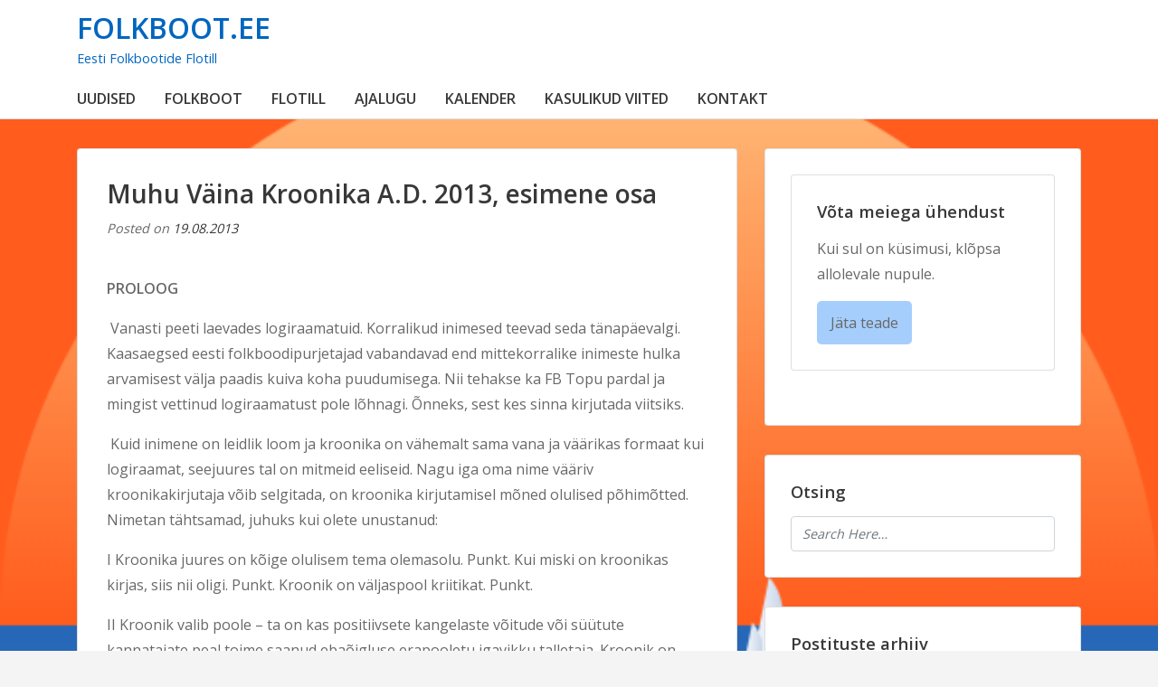

--- FILE ---
content_type: text/html; charset=UTF-8
request_url: https://folkboot.ee/2013/08/muhu-vaina-kroonika-a-d-2013-esimene-osa/
body_size: 14044
content:
<!doctype html>
<html lang="en-US">
	<head>
				<meta charset="UTF-8">
		<meta name="viewport" content="width=device-width, initial-scale=1">
		<link rel="profile" href="http://gmpg.org/xfn/11">
				<title>Muhu Väina Kroonika A.D. 2013, esimene osa  &#8211; FOLKBOOT.EE</title>
<meta name='robots' content='max-image-preview:large' />
<link rel='dns-prefetch' href='//fonts.googleapis.com' />
<link rel="alternate" type="application/rss+xml" title="FOLKBOOT.EE &raquo; Feed" href="https://folkboot.ee/feed/" />
<link rel="alternate" title="oEmbed (JSON)" type="application/json+oembed" href="https://folkboot.ee/wp-json/oembed/1.0/embed?url=https%3A%2F%2Ffolkboot.ee%2F2013%2F08%2Fmuhu-vaina-kroonika-a-d-2013-esimene-osa%2F" />
<link rel="alternate" title="oEmbed (XML)" type="text/xml+oembed" href="https://folkboot.ee/wp-json/oembed/1.0/embed?url=https%3A%2F%2Ffolkboot.ee%2F2013%2F08%2Fmuhu-vaina-kroonika-a-d-2013-esimene-osa%2F&#038;format=xml" />
<style id='wp-img-auto-sizes-contain-inline-css' type='text/css'>
img:is([sizes=auto i],[sizes^="auto," i]){contain-intrinsic-size:3000px 1500px}
/*# sourceURL=wp-img-auto-sizes-contain-inline-css */
</style>
<style id='wp-emoji-styles-inline-css' type='text/css'>

	img.wp-smiley, img.emoji {
		display: inline !important;
		border: none !important;
		box-shadow: none !important;
		height: 1em !important;
		width: 1em !important;
		margin: 0 0.07em !important;
		vertical-align: -0.1em !important;
		background: none !important;
		padding: 0 !important;
	}
/*# sourceURL=wp-emoji-styles-inline-css */
</style>
<style id='wp-block-library-inline-css' type='text/css'>
:root{--wp-block-synced-color:#7a00df;--wp-block-synced-color--rgb:122,0,223;--wp-bound-block-color:var(--wp-block-synced-color);--wp-editor-canvas-background:#ddd;--wp-admin-theme-color:#007cba;--wp-admin-theme-color--rgb:0,124,186;--wp-admin-theme-color-darker-10:#006ba1;--wp-admin-theme-color-darker-10--rgb:0,107,160.5;--wp-admin-theme-color-darker-20:#005a87;--wp-admin-theme-color-darker-20--rgb:0,90,135;--wp-admin-border-width-focus:2px}@media (min-resolution:192dpi){:root{--wp-admin-border-width-focus:1.5px}}.wp-element-button{cursor:pointer}:root .has-very-light-gray-background-color{background-color:#eee}:root .has-very-dark-gray-background-color{background-color:#313131}:root .has-very-light-gray-color{color:#eee}:root .has-very-dark-gray-color{color:#313131}:root .has-vivid-green-cyan-to-vivid-cyan-blue-gradient-background{background:linear-gradient(135deg,#00d084,#0693e3)}:root .has-purple-crush-gradient-background{background:linear-gradient(135deg,#34e2e4,#4721fb 50%,#ab1dfe)}:root .has-hazy-dawn-gradient-background{background:linear-gradient(135deg,#faaca8,#dad0ec)}:root .has-subdued-olive-gradient-background{background:linear-gradient(135deg,#fafae1,#67a671)}:root .has-atomic-cream-gradient-background{background:linear-gradient(135deg,#fdd79a,#004a59)}:root .has-nightshade-gradient-background{background:linear-gradient(135deg,#330968,#31cdcf)}:root .has-midnight-gradient-background{background:linear-gradient(135deg,#020381,#2874fc)}:root{--wp--preset--font-size--normal:16px;--wp--preset--font-size--huge:42px}.has-regular-font-size{font-size:1em}.has-larger-font-size{font-size:2.625em}.has-normal-font-size{font-size:var(--wp--preset--font-size--normal)}.has-huge-font-size{font-size:var(--wp--preset--font-size--huge)}.has-text-align-center{text-align:center}.has-text-align-left{text-align:left}.has-text-align-right{text-align:right}.has-fit-text{white-space:nowrap!important}#end-resizable-editor-section{display:none}.aligncenter{clear:both}.items-justified-left{justify-content:flex-start}.items-justified-center{justify-content:center}.items-justified-right{justify-content:flex-end}.items-justified-space-between{justify-content:space-between}.screen-reader-text{border:0;clip-path:inset(50%);height:1px;margin:-1px;overflow:hidden;padding:0;position:absolute;width:1px;word-wrap:normal!important}.screen-reader-text:focus{background-color:#ddd;clip-path:none;color:#444;display:block;font-size:1em;height:auto;left:5px;line-height:normal;padding:15px 23px 14px;text-decoration:none;top:5px;width:auto;z-index:100000}html :where(.has-border-color){border-style:solid}html :where([style*=border-top-color]){border-top-style:solid}html :where([style*=border-right-color]){border-right-style:solid}html :where([style*=border-bottom-color]){border-bottom-style:solid}html :where([style*=border-left-color]){border-left-style:solid}html :where([style*=border-width]){border-style:solid}html :where([style*=border-top-width]){border-top-style:solid}html :where([style*=border-right-width]){border-right-style:solid}html :where([style*=border-bottom-width]){border-bottom-style:solid}html :where([style*=border-left-width]){border-left-style:solid}html :where(img[class*=wp-image-]){height:auto;max-width:100%}:where(figure){margin:0 0 1em}html :where(.is-position-sticky){--wp-admin--admin-bar--position-offset:var(--wp-admin--admin-bar--height,0px)}@media screen and (max-width:600px){html :where(.is-position-sticky){--wp-admin--admin-bar--position-offset:0px}}

/*# sourceURL=wp-block-library-inline-css */
</style><style id='wp-block-heading-inline-css' type='text/css'>
h1:where(.wp-block-heading).has-background,h2:where(.wp-block-heading).has-background,h3:where(.wp-block-heading).has-background,h4:where(.wp-block-heading).has-background,h5:where(.wp-block-heading).has-background,h6:where(.wp-block-heading).has-background{padding:1.25em 2.375em}h1.has-text-align-left[style*=writing-mode]:where([style*=vertical-lr]),h1.has-text-align-right[style*=writing-mode]:where([style*=vertical-rl]),h2.has-text-align-left[style*=writing-mode]:where([style*=vertical-lr]),h2.has-text-align-right[style*=writing-mode]:where([style*=vertical-rl]),h3.has-text-align-left[style*=writing-mode]:where([style*=vertical-lr]),h3.has-text-align-right[style*=writing-mode]:where([style*=vertical-rl]),h4.has-text-align-left[style*=writing-mode]:where([style*=vertical-lr]),h4.has-text-align-right[style*=writing-mode]:where([style*=vertical-rl]),h5.has-text-align-left[style*=writing-mode]:where([style*=vertical-lr]),h5.has-text-align-right[style*=writing-mode]:where([style*=vertical-rl]),h6.has-text-align-left[style*=writing-mode]:where([style*=vertical-lr]),h6.has-text-align-right[style*=writing-mode]:where([style*=vertical-rl]){rotate:180deg}
/*# sourceURL=https://folkboot.ee/wp-includes/blocks/heading/style.min.css */
</style>
<style id='global-styles-inline-css' type='text/css'>
:root{--wp--preset--aspect-ratio--square: 1;--wp--preset--aspect-ratio--4-3: 4/3;--wp--preset--aspect-ratio--3-4: 3/4;--wp--preset--aspect-ratio--3-2: 3/2;--wp--preset--aspect-ratio--2-3: 2/3;--wp--preset--aspect-ratio--16-9: 16/9;--wp--preset--aspect-ratio--9-16: 9/16;--wp--preset--color--black: #000000;--wp--preset--color--cyan-bluish-gray: #abb8c3;--wp--preset--color--white: #ffffff;--wp--preset--color--pale-pink: #f78da7;--wp--preset--color--vivid-red: #cf2e2e;--wp--preset--color--luminous-vivid-orange: #ff6900;--wp--preset--color--luminous-vivid-amber: #fcb900;--wp--preset--color--light-green-cyan: #7bdcb5;--wp--preset--color--vivid-green-cyan: #00d084;--wp--preset--color--pale-cyan-blue: #8ed1fc;--wp--preset--color--vivid-cyan-blue: #0693e3;--wp--preset--color--vivid-purple: #9b51e0;--wp--preset--gradient--vivid-cyan-blue-to-vivid-purple: linear-gradient(135deg,rgb(6,147,227) 0%,rgb(155,81,224) 100%);--wp--preset--gradient--light-green-cyan-to-vivid-green-cyan: linear-gradient(135deg,rgb(122,220,180) 0%,rgb(0,208,130) 100%);--wp--preset--gradient--luminous-vivid-amber-to-luminous-vivid-orange: linear-gradient(135deg,rgb(252,185,0) 0%,rgb(255,105,0) 100%);--wp--preset--gradient--luminous-vivid-orange-to-vivid-red: linear-gradient(135deg,rgb(255,105,0) 0%,rgb(207,46,46) 100%);--wp--preset--gradient--very-light-gray-to-cyan-bluish-gray: linear-gradient(135deg,rgb(238,238,238) 0%,rgb(169,184,195) 100%);--wp--preset--gradient--cool-to-warm-spectrum: linear-gradient(135deg,rgb(74,234,220) 0%,rgb(151,120,209) 20%,rgb(207,42,186) 40%,rgb(238,44,130) 60%,rgb(251,105,98) 80%,rgb(254,248,76) 100%);--wp--preset--gradient--blush-light-purple: linear-gradient(135deg,rgb(255,206,236) 0%,rgb(152,150,240) 100%);--wp--preset--gradient--blush-bordeaux: linear-gradient(135deg,rgb(254,205,165) 0%,rgb(254,45,45) 50%,rgb(107,0,62) 100%);--wp--preset--gradient--luminous-dusk: linear-gradient(135deg,rgb(255,203,112) 0%,rgb(199,81,192) 50%,rgb(65,88,208) 100%);--wp--preset--gradient--pale-ocean: linear-gradient(135deg,rgb(255,245,203) 0%,rgb(182,227,212) 50%,rgb(51,167,181) 100%);--wp--preset--gradient--electric-grass: linear-gradient(135deg,rgb(202,248,128) 0%,rgb(113,206,126) 100%);--wp--preset--gradient--midnight: linear-gradient(135deg,rgb(2,3,129) 0%,rgb(40,116,252) 100%);--wp--preset--font-size--small: 13px;--wp--preset--font-size--medium: 20px;--wp--preset--font-size--large: 36px;--wp--preset--font-size--x-large: 42px;--wp--preset--spacing--20: 0.44rem;--wp--preset--spacing--30: 0.67rem;--wp--preset--spacing--40: 1rem;--wp--preset--spacing--50: 1.5rem;--wp--preset--spacing--60: 2.25rem;--wp--preset--spacing--70: 3.38rem;--wp--preset--spacing--80: 5.06rem;--wp--preset--shadow--natural: 6px 6px 9px rgba(0, 0, 0, 0.2);--wp--preset--shadow--deep: 12px 12px 50px rgba(0, 0, 0, 0.4);--wp--preset--shadow--sharp: 6px 6px 0px rgba(0, 0, 0, 0.2);--wp--preset--shadow--outlined: 6px 6px 0px -3px rgb(255, 255, 255), 6px 6px rgb(0, 0, 0);--wp--preset--shadow--crisp: 6px 6px 0px rgb(0, 0, 0);}:where(.is-layout-flex){gap: 0.5em;}:where(.is-layout-grid){gap: 0.5em;}body .is-layout-flex{display: flex;}.is-layout-flex{flex-wrap: wrap;align-items: center;}.is-layout-flex > :is(*, div){margin: 0;}body .is-layout-grid{display: grid;}.is-layout-grid > :is(*, div){margin: 0;}:where(.wp-block-columns.is-layout-flex){gap: 2em;}:where(.wp-block-columns.is-layout-grid){gap: 2em;}:where(.wp-block-post-template.is-layout-flex){gap: 1.25em;}:where(.wp-block-post-template.is-layout-grid){gap: 1.25em;}.has-black-color{color: var(--wp--preset--color--black) !important;}.has-cyan-bluish-gray-color{color: var(--wp--preset--color--cyan-bluish-gray) !important;}.has-white-color{color: var(--wp--preset--color--white) !important;}.has-pale-pink-color{color: var(--wp--preset--color--pale-pink) !important;}.has-vivid-red-color{color: var(--wp--preset--color--vivid-red) !important;}.has-luminous-vivid-orange-color{color: var(--wp--preset--color--luminous-vivid-orange) !important;}.has-luminous-vivid-amber-color{color: var(--wp--preset--color--luminous-vivid-amber) !important;}.has-light-green-cyan-color{color: var(--wp--preset--color--light-green-cyan) !important;}.has-vivid-green-cyan-color{color: var(--wp--preset--color--vivid-green-cyan) !important;}.has-pale-cyan-blue-color{color: var(--wp--preset--color--pale-cyan-blue) !important;}.has-vivid-cyan-blue-color{color: var(--wp--preset--color--vivid-cyan-blue) !important;}.has-vivid-purple-color{color: var(--wp--preset--color--vivid-purple) !important;}.has-black-background-color{background-color: var(--wp--preset--color--black) !important;}.has-cyan-bluish-gray-background-color{background-color: var(--wp--preset--color--cyan-bluish-gray) !important;}.has-white-background-color{background-color: var(--wp--preset--color--white) !important;}.has-pale-pink-background-color{background-color: var(--wp--preset--color--pale-pink) !important;}.has-vivid-red-background-color{background-color: var(--wp--preset--color--vivid-red) !important;}.has-luminous-vivid-orange-background-color{background-color: var(--wp--preset--color--luminous-vivid-orange) !important;}.has-luminous-vivid-amber-background-color{background-color: var(--wp--preset--color--luminous-vivid-amber) !important;}.has-light-green-cyan-background-color{background-color: var(--wp--preset--color--light-green-cyan) !important;}.has-vivid-green-cyan-background-color{background-color: var(--wp--preset--color--vivid-green-cyan) !important;}.has-pale-cyan-blue-background-color{background-color: var(--wp--preset--color--pale-cyan-blue) !important;}.has-vivid-cyan-blue-background-color{background-color: var(--wp--preset--color--vivid-cyan-blue) !important;}.has-vivid-purple-background-color{background-color: var(--wp--preset--color--vivid-purple) !important;}.has-black-border-color{border-color: var(--wp--preset--color--black) !important;}.has-cyan-bluish-gray-border-color{border-color: var(--wp--preset--color--cyan-bluish-gray) !important;}.has-white-border-color{border-color: var(--wp--preset--color--white) !important;}.has-pale-pink-border-color{border-color: var(--wp--preset--color--pale-pink) !important;}.has-vivid-red-border-color{border-color: var(--wp--preset--color--vivid-red) !important;}.has-luminous-vivid-orange-border-color{border-color: var(--wp--preset--color--luminous-vivid-orange) !important;}.has-luminous-vivid-amber-border-color{border-color: var(--wp--preset--color--luminous-vivid-amber) !important;}.has-light-green-cyan-border-color{border-color: var(--wp--preset--color--light-green-cyan) !important;}.has-vivid-green-cyan-border-color{border-color: var(--wp--preset--color--vivid-green-cyan) !important;}.has-pale-cyan-blue-border-color{border-color: var(--wp--preset--color--pale-cyan-blue) !important;}.has-vivid-cyan-blue-border-color{border-color: var(--wp--preset--color--vivid-cyan-blue) !important;}.has-vivid-purple-border-color{border-color: var(--wp--preset--color--vivid-purple) !important;}.has-vivid-cyan-blue-to-vivid-purple-gradient-background{background: var(--wp--preset--gradient--vivid-cyan-blue-to-vivid-purple) !important;}.has-light-green-cyan-to-vivid-green-cyan-gradient-background{background: var(--wp--preset--gradient--light-green-cyan-to-vivid-green-cyan) !important;}.has-luminous-vivid-amber-to-luminous-vivid-orange-gradient-background{background: var(--wp--preset--gradient--luminous-vivid-amber-to-luminous-vivid-orange) !important;}.has-luminous-vivid-orange-to-vivid-red-gradient-background{background: var(--wp--preset--gradient--luminous-vivid-orange-to-vivid-red) !important;}.has-very-light-gray-to-cyan-bluish-gray-gradient-background{background: var(--wp--preset--gradient--very-light-gray-to-cyan-bluish-gray) !important;}.has-cool-to-warm-spectrum-gradient-background{background: var(--wp--preset--gradient--cool-to-warm-spectrum) !important;}.has-blush-light-purple-gradient-background{background: var(--wp--preset--gradient--blush-light-purple) !important;}.has-blush-bordeaux-gradient-background{background: var(--wp--preset--gradient--blush-bordeaux) !important;}.has-luminous-dusk-gradient-background{background: var(--wp--preset--gradient--luminous-dusk) !important;}.has-pale-ocean-gradient-background{background: var(--wp--preset--gradient--pale-ocean) !important;}.has-electric-grass-gradient-background{background: var(--wp--preset--gradient--electric-grass) !important;}.has-midnight-gradient-background{background: var(--wp--preset--gradient--midnight) !important;}.has-small-font-size{font-size: var(--wp--preset--font-size--small) !important;}.has-medium-font-size{font-size: var(--wp--preset--font-size--medium) !important;}.has-large-font-size{font-size: var(--wp--preset--font-size--large) !important;}.has-x-large-font-size{font-size: var(--wp--preset--font-size--x-large) !important;}
/*# sourceURL=global-styles-inline-css */
</style>

<style id='classic-theme-styles-inline-css' type='text/css'>
/*! This file is auto-generated */
.wp-block-button__link{color:#fff;background-color:#32373c;border-radius:9999px;box-shadow:none;text-decoration:none;padding:calc(.667em + 2px) calc(1.333em + 2px);font-size:1.125em}.wp-block-file__button{background:#32373c;color:#fff;text-decoration:none}
/*# sourceURL=/wp-includes/css/classic-themes.min.css */
</style>
<link rel='stylesheet' id='augusta-fonts-css' href='//fonts.googleapis.com/css?family=Open+Sans%3A400%2C600&#038;ver=6.9' type='text/css' media='all' />
<link rel='stylesheet' id='slicknavcss-css' href='https://folkboot.ee/wp-content/themes/augusta/assets/css/slicknav.css?ver=v1.0.10' type='text/css' media='all' />
<link rel='stylesheet' id='font-awesome-5-css' href='https://folkboot.ee/wp-content/themes/augusta/assets/css/fontawesome-all.css?ver=5.0.13' type='text/css' media='all' />
<link rel='stylesheet' id='bootstrap-4-css' href='https://folkboot.ee/wp-content/themes/augusta/assets/css/bootstrap.css?ver=v4.1.1' type='text/css' media='all' />
<link rel='stylesheet' id='augusta-style-css' href='https://folkboot.ee/wp-content/themes/augusta/style.css?ver=v1.0.0' type='text/css' media='all' />
<script type="text/javascript" src="https://folkboot.ee/wp-includes/js/jquery/jquery.min.js?ver=3.7.1" id="jquery-core-js"></script>
<script type="text/javascript" src="https://folkboot.ee/wp-includes/js/jquery/jquery-migrate.min.js?ver=3.4.1" id="jquery-migrate-js"></script>
<link rel="https://api.w.org/" href="https://folkboot.ee/wp-json/" /><link rel="alternate" title="JSON" type="application/json" href="https://folkboot.ee/wp-json/wp/v2/posts/3686" /><link rel="EditURI" type="application/rsd+xml" title="RSD" href="https://folkboot.ee/xmlrpc.php?rsd" />
<meta name="generator" content="WordPress 6.9" />
<link rel="canonical" href="https://folkboot.ee/2013/08/muhu-vaina-kroonika-a-d-2013-esimene-osa/" />
<link rel='shortlink' href='https://folkboot.ee/?p=3686' />
		<style type="text/css">
					.site-header .site-title a,
			.site-header .site-description {
				color: #0066bf !important;
			}
				</style>
		<style type="text/css" id="custom-background-css">
body.custom-background { background-image: url("https://folkboot.ee/wp-content/uploads/2025/01/cropped-goldcup.png"); background-position: left top; background-size: cover; background-repeat: no-repeat; background-attachment: fixed; }
</style>
	<link rel="icon" href="https://folkboot.ee/wp-content/uploads/2015/05/cropped-FB_logo_sinine_web-1-32x32.png" sizes="32x32" />
<link rel="icon" href="https://folkboot.ee/wp-content/uploads/2015/05/cropped-FB_logo_sinine_web-1-192x192.png" sizes="192x192" />
<link rel="apple-touch-icon" href="https://folkboot.ee/wp-content/uploads/2015/05/cropped-FB_logo_sinine_web-1-180x180.png" />
<meta name="msapplication-TileImage" content="https://folkboot.ee/wp-content/uploads/2015/05/cropped-FB_logo_sinine_web-1-270x270.png" />
		<style type="text/css" id="wp-custom-css">
			.site-footer {
    visibility: hidden;
}

.entry-footer {
    visibility: hidden;
}

span.byline {
    visibility: hidden;
}
.contact-button {
    display: inline-block;
    padding: 10px 15px;
    font-size: 16px;
    color: white;
    background-color: #a6cefc;
    text-decoration: none;
    border-radius: 5px;
    transition: background-color 0.3s ease;
}

.contact-button:hover {
    background-color: #098beb5e;
	  color: white;
}		</style>
			</head>

	<body class="wp-singular post-template-default single single-post postid-3686 single-format-standard custom-background wp-theme-augusta">
				<div id="page" class="site">

						<header id="masthead" class="site-header">
	<div class="container">
		<div class="row align-items-center">
			<div class="site-branding col-md-3">
				<div class="site-branding-inner">
											<h2 class="site-title"><a href="https://folkboot.ee/" rel="home">FOLKBOOT.EE</a></h2>
												<p class="site-description">Eesti Folkbootide Flotill</p>
									</div>
			</div>
			<!-- .site-branding col-md-3 -->

			<div class="col-md-9">
				<aside id="header-right" class="header-widget-area">
					<section id="block-5" class="widget widget_block">
<h2 class="wp-block-heading"></h2>
</section>				</aside><!-- #secondary -->
			</div>
			<!-- /.col-md-9 -->
		</div>
		<!-- /.row -->
	</div>
	<!-- /.container -->

	<div class="augusta-navbar">
		<div class="container">
			<div class="row">
				<div class="col-md-12">
					<nav id="site-navigation" class="main-navigation">
						<div class="menu-sidebsr_menu-container"><ul id="primary-menu" class="menu"><li id="menu-item-374" class="menu-item menu-item-type-custom menu-item-object-custom menu-item-374"><a href="https://folkboot.ee/postitused/">UUDISED</a></li>
<li id="menu-item-363" class="menu-item menu-item-type-post_type menu-item-object-page menu-item-home menu-item-privacy-policy menu-item-has-children menu-item-363"><a rel="privacy-policy" href="https://folkboot.ee/">FOLKBOOT</a>
<ul class="sub-menu">
	<li id="menu-item-366" class="menu-item menu-item-type-post_type menu-item-object-page menu-item-366"><a href="https://folkboot.ee/eestifolkboodid/">Eesti Folkboodid</a></li>
	<li id="menu-item-364" class="menu-item menu-item-type-post_type menu-item-object-page menu-item-364"><a href="https://folkboot.ee/folkboot/folkboodid-maailmas/">Folkboodid maailmas</a></li>
</ul>
</li>
<li id="menu-item-6139" class="menu-item menu-item-type-post_type menu-item-object-page menu-item-has-children menu-item-6139"><a href="https://folkboot.ee/flotill/">FLOTILL</a>
<ul class="sub-menu">
	<li id="menu-item-6146" class="menu-item menu-item-type-post_type menu-item-object-page menu-item-6146"><a href="https://folkboot.ee/pohikiri/">Põhikiri</a></li>
	<li id="menu-item-6145" class="menu-item menu-item-type-post_type menu-item-object-page menu-item-6145"><a href="https://folkboot.ee/liikmed/">Liikmed</a></li>
	<li id="menu-item-6159" class="menu-item menu-item-type-post_type menu-item-object-page menu-item-6159"><a href="https://folkboot.ee/juhatus/">Juhatus</a></li>
</ul>
</li>
<li id="menu-item-409" class="menu-item menu-item-type-post_type menu-item-object-page menu-item-has-children menu-item-409"><a href="https://folkboot.ee/folkboot/ajalugu/vanad-pildid/artiklid/">AJALUGU</a>
<ul class="sub-menu">
	<li id="menu-item-7490" class="menu-item menu-item-type-post_type menu-item-object-page menu-item-7490"><a href="https://folkboot.ee/folkboot/ajalugu/vanad-pildid/artiklid/">Artiklid</a></li>
	<li id="menu-item-564" class="menu-item menu-item-type-post_type menu-item-object-page menu-item-564"><a href="https://folkboot.ee/folkboot/ajalugu/vanad-pildid/">Vanad pildid</a></li>
	<li id="menu-item-653" class="menu-item menu-item-type-post_type menu-item-object-page menu-item-653"><a href="https://folkboot.ee/folkboot/ajalugu/materjalid/">Materjalid</a></li>
	<li id="menu-item-960" class="menu-item menu-item-type-post_type menu-item-object-page menu-item-960"><a href="https://folkboot.ee/muhu-vaina-voitjad/">Muhu Väina võitjad</a></li>
</ul>
</li>
<li id="menu-item-7497" class="menu-item menu-item-type-post_type menu-item-object-page menu-item-has-children menu-item-7497"><a href="https://folkboot.ee/kalender-2025/">KALENDER</a>
<ul class="sub-menu">
	<li id="menu-item-7494" class="menu-item menu-item-type-post_type menu-item-object-page menu-item-7494"><a href="https://folkboot.ee/kalender-2025/">2025</a></li>
	<li id="menu-item-7423" class="menu-item menu-item-type-post_type menu-item-object-page menu-item-7423"><a href="https://folkboot.ee/kalender-2024/">2024</a></li>
	<li id="menu-item-7001" class="menu-item menu-item-type-post_type menu-item-object-page menu-item-7001"><a href="https://folkboot.ee/kalender-2023/">2023</a></li>
</ul>
</li>
<li id="menu-item-365" class="menu-item menu-item-type-post_type menu-item-object-page menu-item-365"><a href="https://folkboot.ee/folkboot/kasulikud-viited/">KASULIKUD VIITED</a></li>
<li id="menu-item-6200" class="menu-item menu-item-type-post_type menu-item-object-page menu-item-6200"><a href="https://folkboot.ee/kontakt/">KONTAKT</a></li>
</ul></div>					</nav><!-- #site-navigation -->
				</div>
				<!-- /.col-md-12 -->
			</div>
			<!-- /.row -->
		</div>
		<!-- /.container -->
	</div>
</header><!-- #masthead -->
			
			<div id="content" class="site-content">


<div class="container">
	<div class="row">
					<div id="primary" class="content-area col-md-8">
					<main id="main" class="site-main">

			
<article id="post-3686" class="augusta-article post-3686 post type-post status-publish format-standard hentry category-esilehele-minevad-postitused category-topu category-voistlused">

	
	
	<header class="entry-header">
		<h1 class="entry-title singular-title">Muhu Väina Kroonika A.D. 2013, esimene osa</h1>			<div class="entry-meta">
				<span class="posted-on">Posted on <a href="https://folkboot.ee/2013/08/muhu-vaina-kroonika-a-d-2013-esimene-osa/" rel="bookmark"><time class="entry-date published" datetime="2013-08-19T15:34:08+02:00">19.08.2013</time><time class="updated" datetime="2013-08-19T15:34:49+02:00">19.08.2013</time></a></span><span class="byline"> by <span class="author vcard"><a class="url fn n" href="https://folkboot.ee/author/admin/">admin</a></span></span>			</div><!-- .entry-meta -->
			</header><!-- .entry-header -->

			<div class="entry-content">
			<p><!--[if gte mso 9]&gt;--></p>
<p class="MsoNormal"><b><span lang="ET">PROLOOG</span></b></p>
<p class="MsoNormal"><span lang="ET"> Vanasti peeti laevades logiraamatuid. Korralikud inimesed teevad seda tänapäevalgi. Kaasaegsed eesti folkboodipurjetajad vabandavad end mittekorralike inimeste hulka arvamisest välja paadis kuiva koha puudumisega. Nii tehakse ka FB Topu pardal ja mingist vettinud logiraamatust pole lõhnagi. Õnneks, sest kes sinna kirjutada viitsiks.</span></p>
<p class="MsoNormal"><span lang="ET"> Kuid inimene on leidlik loom ja kroonika on vähemalt sama vana ja väärikas formaat kui logiraamat, seejuures tal on mitmeid eeliseid. Nagu iga oma nime vääriv kroonikakirjutaja võib selgitada, on kroonika kirjutamisel mõned olulised põhimõtted. Nimetan tähtsamad, juhuks kui olete unustanud: </span></p>
<p class="MsoNormal"><span lang="ET">I Kroonika juures on kõige olulisem tema olemasolu. Punkt. Kui miski on kroonikas kirjas, siis nii oligi. Punkt. Kroonik on väljaspool kriitikat. Punkt.</span></p>
<p class="MsoNormal"><span lang="ET">II Kroonik valib poole &#8211; ta on kas positiivsete kangelaste võitude või süütute kannatajate peal toime saanud ebaõigluse erapooletu igavikku talletaja. Kroonik on sõltumatu ja objektiivne, alati.</span></p>
<p class="MsoNormal"><span lang="ET">III Kroonik on oma loomingus faktidele toetumises vaba nagu lind. Parem on hoida kirjeldatavaga teatavat ajalist distantsi, et mitte liigselt detailidesse takerduda. Üldistamine ja süntees on krooniku teravaimad relvad, ajalooline õiglus tema kindlaim kilp&#8230;</span></p>
<p class="MsoNormal"><span lang="ET">Ja nii edasi. Küsige näiteks Läti Henrikult, kui ei usu. Ka Albert von Buxhoeveden peaks neist asjust mõndagi teadma.</span></p>
<p class="MsoNormal"><span lang="ET">&#8212;</span></p>
<p class="MsoNormal"><span lang="ET">Erinevad tegelased kes FB Topu pardal järgnevatest imelistest sündmustest osa võtsid on Silvia, Toomas, Pertti kõigil etappidel ning külalisesinejatena Marko, Krista ja tundmatuks jääda sooviv saare noormees.</span><span lang="ET"> </span></p>
<p class="MsoNormal"><span lang="ET">Tuleb veel mainida, et paadi ettevalmistus oli sel kevadel olnud tugev. Topu veeliini kaunistas kena punane triip ja hallil kajutil olid toonklaasid, et konkurendid meid merel ikka kaugelt ära tunneks. Ja loomulikult uus (laenu)aku, uppumise ennetamiseks.<br />
</span></p>
<p class="MsoNormal"><span lang="ET">Alustatagu.</span></p>
<p class="MsoNormal"><span lang="ET">&#8212;</span></p>
<p class="MsoNormal"><b><span lang="ET">Eesti Meistrivõistlused Avamerepurjetamises aastal 2013, ehk valged alustavad ja võidavad</span></b><span lang="ET"> </span></p>
<p class="MsoNormal"><b><span lang="ET">Esimene päev, 13. juuli.</span></b></p>
<p class="MsoNormal"><span lang="ET"> Stardieelne elu on stardieelne elu ja vajab elamist, kuid soovitavalt nii, et starti hiljaks ei jäädaks. Hommik ei ole mitmetel inimestel just päeva kõige helgem aeg ja sadamast lahkumine on sel ajal äärmiselt vastumeelne tegevus, mille ajastamine tuleks jätta võimalikult viimasele hetkele. Parim (mugavaim) viis heaks ajastuseks on teha nii nagu vanemad ja targemad ees näitavad. Topu pardal on alati Gretat eeskujuks seatud…</span></p>
<p class="MsoNormal"><span lang="ET">Kui Haapsalu sadamast välja sõites vaikselt koitma hakkas, mis kell on ja kuivõrd kaugel me Rukkirahu tagusest stardist oleme, hakkas starti hilinemine ja DNS tunduma mitte enam võimaluse vaid ahistavalt läheneva reaalsusena. Meie väike kuid see-eest tubli ja näljane mootor suutis anda endast kõik ja lükata olematus tuules paati edasi tubli viie sõlmega, aga vägisi kippus aeg ruumiga konflikti minema ja tuju ära võtma. </span></p>
<p class="MsoNormal"><span lang="ET">Et aegruum ei ole veel kogu reaalsus, selgus siis kui start Rukkirahu nurga tagant paistma hakkas. Seal oli kahtlaselt palju igasuguseid aluseid ja tundus, et me võime siiski veel jõuda. (Siinkohal tervitame võistlusjuhendi koostajaid tänu kelle omapärasele kirjapruugile oli meil tol hetkel tugev tunne, et stardime kolmanda grupina. Ja seda sai loetud lausa kahekesi, kusjuures ühel lugejaist oli üsnagi värske Eesti Vabariigi poolt välja antud paber mis tema lugemisoskust igati kõrgeks hindas. See aga selleks.) Kohtunike laeval lehvitati porgandit ja nii me seal siis tiksusime, tunni vast. Tuult justkui nagu natuke oli, aga ilmselt kohtunike meelest mitte piisavalt ja stabiilsest suunast. Kuivõrd neil õigus oli ja kuivõrd hästi nad stardi ajastasid, selgus õige varsti. Vahepealse<span>  </span>aja jooksul jõudis Flisa slepis starti ka hommikul positiivset eeskuju näidanud Greta. </span></p>
<p class="MsoNormal"><span lang="ET">Ja antigi esimene start, kui me üllatuslikult seitsmenda, mitte kolmanda, grupina lõpuks idakaares asuva vastutuulemärgi poole startima asusime. Tegelikult ei peaks seda starti üllatavaks lugema, sest tänu roolineiu klassikaliselt heale tööle jõudsime õigeks ajaks liini keskele ja folkbootide startidele küllalt tüüpiliselt vaibus tuul just stardi hetkel. So far, so good, nagu ütleks onu Sam ja liinist saime ikkagi üle. Siis aga saabus täielik vaikus ja 10 küllalt nõutute nägudega meeskondadega varustatud puist paati loksus statsionaarselt äsja Eesti Meistrivõistluste esimese etapile startinuna ühes liikumatus klumbis stardiliini lähistel. Kui tõele au anda, siis leidus ka mõni alus, mis tuulevaikuse saabudes veel startida polnud jõudnud, aga Allahi arm on suur ja jõudsid nemadki. Nii me seal siis istusime, kuni lõpuks kellegi helges peas mõte sündis ja esimene spinnaker üles tõmmati. Väärt eeskuju leidis kiireid kuid hämmelduses järgijaid ja varsti olid kõigil spinnid üleval. Kuna olime sel hooajal juba varem 2 korda spinni üles saanud, siis midagi väga hullu kokku ei keeranudki. Nüüd statsionaarpurjetasime vastutuulemärki juba kujuteldavas taganttuules, õnnestus lausa mõni meeter edasigi liikuda. Seda nimetatakse progressiks. </span></p>
<p class="MsoNormal"><span lang="ET">Lõpuks tuli Vormsi ja Hiiumaa vahelt päris tuul ja läks purjetamiseks. Esimesse märki jõudsime igati pädevalt keskpärasel positsioonil, kuid ei mäleta millisel, spinnid alla, väike mäsu, kuid kõik endiselt terved. Edasine Heltermaale krüssamine tõi alustuseks Topule kaasa pisut edu, aga tuleb tunnistada, et mitte piisavalt. Kuna meri on lai ja maakera ümmargune, siis Heltermaa lähistel asuva märgi võtmiseks leiti mitmeid teid. Võitsid need, kelle rada Vormsi külje alt läks. Oleks seda teadnud, oleks me sama teinud. Igal juhul püüdsime endast parima anda, võitlesime lähenevate Kerttude ja Evadega. Greta ja Tuuli sõitsid eest ära, mida me õnneks kaugelt hästi ei näinud. Lõpuks märgile lähenedes tekkis meil sisemine veendumus, et me võiksime olla 3-5 positsioonil ja ees olev Ahti võiks isegi püütav olla. See oli ilmne illusioon ja küsimus oli siiski pigem selles, kas Svea ikkagi on meie taga, või hoopiski mitte. Spinniots finišisse muutusi ei toonud ja Svea ikkagi oli kahe minutiga meie taga. Hästi, aga nänni ei saanud.</span></p>
<p class="MsoNormal"><span lang="ET">Esimesed neli kohta valgetele paatidele. Ilus.</span></p>
<p class="MsoNormal"><span lang="ET">Heltermaa sadam on muide ilus ja tore. Soovitatav.</span></p>
<p class="MsoNormal"><span lang="ET"><br />
</span></p>
<p class="MsoNormal"><b><span lang="ET">Teine päev</span></b></p>
<p class="MsoNormal"><span lang="ET">Korraldajad olid meie menüüsse kirjutanud võidusõidu Kuivastusse. Mis oli hea ja õige tegu. Aga järgmisel korral võiks retseptile rohkem tuult lisada, palun.</span></p>
<p class="MsoNormal"><span lang="ET">Start Heltermaa lähistelt ja jõudmine vastutuulemärki möödusid vast isegi hästi. Kui mäletaks, räägiks lähemalt. Tuul veel puhus. </span></p>
<p class="MsoNormal"><span lang="ET">Edasine purjetamine oli närvesööv tuulejaht, mida Tuuli läks pidama mandri suunas, teised kõik pigem Hiiumaa lähistele. Pole vist tarvis öelda, et Tuuli võitis. Me seadsime Topu kursi samuti Tuuli ahtri suunas, lähistel olid veel ka Greta, Ahti ja Kerttu. Äkki veel keegi. Igal juhul jätkus vist vaid Ahtil piisavalt meelekindlust kõigist sajast regatil osalevast jahist Tuuli eeskujul erinev trajektoor valida, mille eest neile finišis teine koht mõõdeti. Teised loobusid varem või hiljem. Greta pardal tehti viimasel hetkel otsus siiski Tuuli ja Ahti grupiga taasliituda, mis mõnda aega tundus töötavat, kuni viimaks valusalt kätte maksis ja kaheksanda koha tõi.</span></p>
<p class="MsoNormal"><span lang="ET">Lahkusime meiegi ja jõudsime vaheldumisi tuult jahtides ja küüsi närides lõpuks Muhust kirdes areneva tuuleauguni. Meiega koos veetsid seal frustreerivalt aega veel Eva, Tiina ja Svea. Kauguses paistis mandri pool purjetav Ahti. Tundus, et me võiksime olla ehk isegi teisel positsioonil, mis tegi meele rõõmsaks. Samas tundus, et tuuleaugus seistes võib vabalt juhtuda, et me sinna jäämegi. Ja tagant läheneva Tiina spinn ei paistnud kunagi kokku kukkuvat, mis meid sugugi ei rõõmustanud.</span></p>
<p class="MsoNormal"><span lang="ET">Sai tehtud igasugu rumalusi. Näiteks foka spinnile lisaks tõmmatud, mis ei töötanud, ja foka maha võetud, sest spinnisõidus ei paistnud seda enam vaja minevat. Tuulevaikuses ei lähe tegelikult üldse purjeid vaja. Nii me seal siis istusime, erinevaid lollusi tegime ja tuule saabumist palusime.</span></p>
<p class="MsoNormal"><span lang="ET">Kuni ühel hetkel teatas neiu S, et nüüd läheb sõiduks ja tuleb foka uuesti üles panna. Veidi hämmeldunud kroonik ronis vööri ülesannet täitma. Selleks ajaks kui esimesed paar foka trukki kinni said vett juba lendas, paat oli korralikus kreenis ja spinn kündis laineid. Läks veidi aega ja kannatust, et lõpuks foka üles ja spinn alla saada. Külgtuules kihutades läks meil fokaga igati talutavalt, Eva, Svea ja Tiina kes sõitsid spinnidega ei paistnud lähenevat, positsioon Ahtiga oli vähemalt veidigi lubav. Et liiga igav poleks, läbisime vahepeal suurema õiguse teemalise koolituse Mati Sepa nägu mehe juhtimisel, kes Muhumaa ja Hiiumaa vahelt märgivõtult tulles oma 35-jalase vanniga näitas, et pealtuule ja allatuule reeglid tee andmise suhtes on suhtelised. Ma loodan, et ta tundis end sel hetkel nagu tõeline mees. Kõik see ilu lõppes aga siis, kui tuul sundis uuesti spinni üles tõmbama. </span></p>
<p class="MsoNormal"><span lang="ET">Mis on kinni see ei liigu ja seekord poos kapitaalselt kinni spinni falli ülemine plokk. Ei üles, ei alla. Spinni ulatas lahti võtma, aga see oli ka ainus positiivne nähe. Negatiivne oli, et puhtast lollusest jäi foka fall sihipäraselt kasutamata ja kogu spinnidega bande pani fokaga sõitvast Topust mööda jättes talle hädise kuuenda koha. Ei aidanud isegi Muhu külje alt lõikamine, ega miski. Kuues koht.</span></p>
<p class="MsoNormal"><span lang="ET">Ikaldus, Eesti meistrivõistluste kuld hakkas jälle käest libisema.</span></p>
<p class="MsoNormal"><span lang="ET">Vaid esimesed kaks kohta valgetele paatidele. Totaalne ebaõiglus. Mahaarvestamisele.</span><span lang="ET"> </span></p>
<p class="MsoNormal"><span lang="ET">Sadamas ootas meid ees erinevaid atraktsioone: Greta mootorivabad manöövrid, pruuni laenuspinni asendamine punase laenuspinniga (aitäh Tuuli), masti ronimine ja uue spinnifalli ploki paigaldamine, kohtunike noomitus purjenumbri loetamatuse asjus ja selle korrigeerimine leivanoa abil ning loomulikult &#8211; Muhu taidlejad.</span></p>
<p class="MsoNormal"><span lang="ET">Kuivastu sadam on ilus ja tore, Muhu taidlejad mitte niiväga. Muhust, muide, saab tänapäeval kuiva jalaga Saaremaale. Soovitatav.</span></p>
		</div><!-- .entry-content -->
	
	<footer class="entry-footer">
		<span class="cat-links">Posted in <a href="https://folkboot.ee/category/esilehele-minevad-postitused/" rel="category tag">Esileht</a>, <a href="https://folkboot.ee/category/topu/" rel="category tag">Topu</a>, <a href="https://folkboot.ee/category/voistlused/" rel="category tag">Võistlused</a></span>	</footer><!-- .entry-footer -->
</article><!-- #post-3686 -->

	<nav class="navigation post-navigation" aria-label="Posts">
		<h2 class="screen-reader-text">Post navigation</h2>
		<div class="nav-links"><div class="nav-previous"><a href="https://folkboot.ee/2013/08/13-kjk-kolmapaevak-purjetamine-sugistuultes/" rel="prev">13. KJK Kolmapäevak &#8211; purjetamine sügistuultes</a></div><div class="nav-next"><a href="https://folkboot.ee/2013/08/lihtsalt-kaunis-purjetamine/" rel="next">14. KJK Kolmapäevak &#8211; lihtsalt kaunis purjetamine</a></div></div>
	</nav>
			</main><!-- #main -->
		</div><!-- #primary -->

									<div class="col-md-4">
							
<aside id="secondary" class="widget-area tempatic-sidebar">
	<section id="block-11" class="widget widget_block"><div class="widget">
    <h3 class="widget-title">Võta meiega ühendust</h3>
    <p>Kui sul on küsimusi, klõpsa allolevale nupule.</p>
    <a href="https://forms.gle/1AhGuc219M5rSE2u7" class="contact-button">Jäta teade</a>
</div></section><section id="search-3" class="widget widget_search"><h4 class="widget-title">Otsing</h4><form role="search" method="get" class="searchform augusta-searchform" action="https://folkboot.ee/">
	<input type="text" class="s form-control" name="s" placeholder="Search Here&hellip;" value="" >
</form>
</section><section id="archives-4" class="widget widget_archive"><h4 class="widget-title">Postituste arhiiv</h4>		<label class="screen-reader-text" for="archives-dropdown-4">Postituste arhiiv</label>
		<select id="archives-dropdown-4" name="archive-dropdown">
			
			<option value="">Select Month</option>
				<option value='https://folkboot.ee/2025/01/'> January 2025 &nbsp;(1)</option>
	<option value='https://folkboot.ee/2024/07/'> July 2024 &nbsp;(1)</option>
	<option value='https://folkboot.ee/2022/08/'> August 2022 &nbsp;(1)</option>
	<option value='https://folkboot.ee/2022/07/'> July 2022 &nbsp;(1)</option>
	<option value='https://folkboot.ee/2022/05/'> May 2022 &nbsp;(1)</option>
	<option value='https://folkboot.ee/2021/08/'> August 2021 &nbsp;(1)</option>
	<option value='https://folkboot.ee/2020/12/'> December 2020 &nbsp;(1)</option>
	<option value='https://folkboot.ee/2020/01/'> January 2020 &nbsp;(1)</option>
	<option value='https://folkboot.ee/2018/11/'> November 2018 &nbsp;(1)</option>
	<option value='https://folkboot.ee/2018/10/'> October 2018 &nbsp;(2)</option>
	<option value='https://folkboot.ee/2018/08/'> August 2018 &nbsp;(1)</option>
	<option value='https://folkboot.ee/2018/05/'> May 2018 &nbsp;(1)</option>
	<option value='https://folkboot.ee/2017/10/'> October 2017 &nbsp;(2)</option>
	<option value='https://folkboot.ee/2017/06/'> June 2017 &nbsp;(2)</option>
	<option value='https://folkboot.ee/2017/03/'> March 2017 &nbsp;(1)</option>
	<option value='https://folkboot.ee/2016/10/'> October 2016 &nbsp;(3)</option>
	<option value='https://folkboot.ee/2016/08/'> August 2016 &nbsp;(1)</option>
	<option value='https://folkboot.ee/2016/07/'> July 2016 &nbsp;(1)</option>
	<option value='https://folkboot.ee/2016/06/'> June 2016 &nbsp;(1)</option>
	<option value='https://folkboot.ee/2016/05/'> May 2016 &nbsp;(2)</option>
	<option value='https://folkboot.ee/2016/04/'> April 2016 &nbsp;(1)</option>
	<option value='https://folkboot.ee/2016/02/'> February 2016 &nbsp;(1)</option>
	<option value='https://folkboot.ee/2016/01/'> January 2016 &nbsp;(2)</option>
	<option value='https://folkboot.ee/2015/10/'> October 2015 &nbsp;(2)</option>
	<option value='https://folkboot.ee/2015/07/'> July 2015 &nbsp;(5)</option>
	<option value='https://folkboot.ee/2015/06/'> June 2015 &nbsp;(6)</option>
	<option value='https://folkboot.ee/2015/05/'> May 2015 &nbsp;(5)</option>
	<option value='https://folkboot.ee/2014/12/'> December 2014 &nbsp;(1)</option>
	<option value='https://folkboot.ee/2014/11/'> November 2014 &nbsp;(1)</option>
	<option value='https://folkboot.ee/2014/10/'> October 2014 &nbsp;(3)</option>
	<option value='https://folkboot.ee/2014/09/'> September 2014 &nbsp;(1)</option>
	<option value='https://folkboot.ee/2014/08/'> August 2014 &nbsp;(2)</option>
	<option value='https://folkboot.ee/2014/07/'> July 2014 &nbsp;(5)</option>
	<option value='https://folkboot.ee/2014/06/'> June 2014 &nbsp;(5)</option>
	<option value='https://folkboot.ee/2014/05/'> May 2014 &nbsp;(7)</option>
	<option value='https://folkboot.ee/2014/04/'> April 2014 &nbsp;(1)</option>
	<option value='https://folkboot.ee/2014/03/'> March 2014 &nbsp;(1)</option>
	<option value='https://folkboot.ee/2014/02/'> February 2014 &nbsp;(2)</option>
	<option value='https://folkboot.ee/2014/01/'> January 2014 &nbsp;(1)</option>
	<option value='https://folkboot.ee/2013/12/'> December 2013 &nbsp;(1)</option>
	<option value='https://folkboot.ee/2013/11/'> November 2013 &nbsp;(1)</option>
	<option value='https://folkboot.ee/2013/10/'> October 2013 &nbsp;(4)</option>
	<option value='https://folkboot.ee/2013/09/'> September 2013 &nbsp;(4)</option>
	<option value='https://folkboot.ee/2013/08/'> August 2013 &nbsp;(6)</option>
	<option value='https://folkboot.ee/2013/07/'> July 2013 &nbsp;(7)</option>
	<option value='https://folkboot.ee/2013/06/'> June 2013 &nbsp;(8)</option>
	<option value='https://folkboot.ee/2013/05/'> May 2013 &nbsp;(5)</option>
	<option value='https://folkboot.ee/2013/04/'> April 2013 &nbsp;(1)</option>
	<option value='https://folkboot.ee/2013/03/'> March 2013 &nbsp;(1)</option>
	<option value='https://folkboot.ee/2012/12/'> December 2012 &nbsp;(1)</option>
	<option value='https://folkboot.ee/2012/11/'> November 2012 &nbsp;(2)</option>
	<option value='https://folkboot.ee/2012/10/'> October 2012 &nbsp;(6)</option>
	<option value='https://folkboot.ee/2012/09/'> September 2012 &nbsp;(9)</option>
	<option value='https://folkboot.ee/2012/08/'> August 2012 &nbsp;(4)</option>
	<option value='https://folkboot.ee/2012/07/'> July 2012 &nbsp;(5)</option>
	<option value='https://folkboot.ee/2012/06/'> June 2012 &nbsp;(8)</option>
	<option value='https://folkboot.ee/2012/05/'> May 2012 &nbsp;(7)</option>
	<option value='https://folkboot.ee/2012/04/'> April 2012 &nbsp;(3)</option>
	<option value='https://folkboot.ee/2012/03/'> March 2012 &nbsp;(6)</option>
	<option value='https://folkboot.ee/2012/02/'> February 2012 &nbsp;(2)</option>
	<option value='https://folkboot.ee/2012/01/'> January 2012 &nbsp;(1)</option>
	<option value='https://folkboot.ee/2011/12/'> December 2011 &nbsp;(4)</option>
	<option value='https://folkboot.ee/2011/11/'> November 2011 &nbsp;(4)</option>
	<option value='https://folkboot.ee/2011/10/'> October 2011 &nbsp;(4)</option>
	<option value='https://folkboot.ee/2011/09/'> September 2011 &nbsp;(1)</option>
	<option value='https://folkboot.ee/2011/08/'> August 2011 &nbsp;(3)</option>

		</select>

			<script type="text/javascript">
/* <![CDATA[ */

( ( dropdownId ) => {
	const dropdown = document.getElementById( dropdownId );
	function onSelectChange() {
		setTimeout( () => {
			if ( 'escape' === dropdown.dataset.lastkey ) {
				return;
			}
			if ( dropdown.value ) {
				document.location.href = dropdown.value;
			}
		}, 250 );
	}
	function onKeyUp( event ) {
		if ( 'Escape' === event.key ) {
			dropdown.dataset.lastkey = 'escape';
		} else {
			delete dropdown.dataset.lastkey;
		}
	}
	function onClick() {
		delete dropdown.dataset.lastkey;
	}
	dropdown.addEventListener( 'keyup', onKeyUp );
	dropdown.addEventListener( 'click', onClick );
	dropdown.addEventListener( 'change', onSelectChange );
})( "archives-dropdown-4" );

//# sourceURL=WP_Widget_Archives%3A%3Awidget
/* ]]> */
</script>
</section><section id="rss-3" class="widget widget_rss"><h4 class="widget-title"><a class="rsswidget rss-widget-feed" href="http://folkboot.ee/feed/"><img class="rss-widget-icon" style="border:0" width="14" height="14" src="https://folkboot.ee/wp-includes/images/rss.png" alt="RSS" loading="lazy" /></a> <a class="rsswidget rss-widget-title" href="https://folkboot.ee/">VIIMATI LISATUD POSTITUSED</a></h4><ul><li><a class='rsswidget' href='https://folkboot.ee/2025/01/folkboodiga-purjetamine-see-on-aegumatu-klassika/'>Folkboodiga purjetamine – see on aegumatu klassika!</a></li><li><a class='rsswidget' href='https://folkboot.ee/2024/07/eesti-meistrivoistlused-toimuvad-9-11-08/'>Eesti Meistrivõistlused 2024 toimuvad 9-11.08</a></li><li><a class='rsswidget' href='https://folkboot.ee/2022/08/folkboodid-selgitasid-tanavuse-eesti-meistri-valja-kolme-paeva-ja-uheksa-rajasoiduga/'>Folkboodid selgitasid tänavuse Eesti meistri välja kolme päeva ja üheksa rajasõiduga</a></li><li><a class='rsswidget' href='https://folkboot.ee/2022/07/emv-folkbootidele/'>EMV Folkbootidele</a></li><li><a class='rsswidget' href='https://folkboot.ee/2022/05/ejl-avamerepurjetamise-karikasari-folkbootidele-2022/'>EJL avamerepurjetamise karikasari folkbootidele 2022</a></li></ul></section></aside><!-- #secondary -->
			</div>
			<!-- /.col-md-4 -->
			</div>
	<!-- /.row -->
</div>
<!-- /.container -->


			</div><!-- #content -->

						<footer id="colophon" class="site-footer">
	<div class="container">
		<div class="row">
			<div class="col-md-12 text-center">
				<div class="site-info">
					Theme: augusta by <a href="https://templatic.com/" rel="nofollow">Templatic</a>.				</div><!-- .site-info -->
			</div>
			<!-- /.col-md-12 text-center -->
		</div>
		<!-- /.row -->
	</div>
	<!-- /.container -->
</footer><!-- #colophon -->
			
		</div><!-- #page -->

		
		<script type="speculationrules">
{"prefetch":[{"source":"document","where":{"and":[{"href_matches":"/*"},{"not":{"href_matches":["/wp-*.php","/wp-admin/*","/wp-content/uploads/*","/wp-content/*","/wp-content/plugins/*","/wp-content/themes/augusta/*","/*\\?(.+)"]}},{"not":{"selector_matches":"a[rel~=\"nofollow\"]"}},{"not":{"selector_matches":".no-prefetch, .no-prefetch a"}}]},"eagerness":"conservative"}]}
</script>
<script type="text/javascript" src="https://folkboot.ee/wp-content/themes/augusta/assets/js/jquery.slicknav.js?ver=v1.0.10" id="slicknav-js"></script>
<script type="text/javascript" src="https://folkboot.ee/wp-content/themes/augusta/assets/js/theme.js?ver=1.0.0" id="augusta-theme-js"></script>
<script id="wp-emoji-settings" type="application/json">
{"baseUrl":"https://s.w.org/images/core/emoji/17.0.2/72x72/","ext":".png","svgUrl":"https://s.w.org/images/core/emoji/17.0.2/svg/","svgExt":".svg","source":{"concatemoji":"https://folkboot.ee/wp-includes/js/wp-emoji-release.min.js?ver=6.9"}}
</script>
<script type="module">
/* <![CDATA[ */
/*! This file is auto-generated */
const a=JSON.parse(document.getElementById("wp-emoji-settings").textContent),o=(window._wpemojiSettings=a,"wpEmojiSettingsSupports"),s=["flag","emoji"];function i(e){try{var t={supportTests:e,timestamp:(new Date).valueOf()};sessionStorage.setItem(o,JSON.stringify(t))}catch(e){}}function c(e,t,n){e.clearRect(0,0,e.canvas.width,e.canvas.height),e.fillText(t,0,0);t=new Uint32Array(e.getImageData(0,0,e.canvas.width,e.canvas.height).data);e.clearRect(0,0,e.canvas.width,e.canvas.height),e.fillText(n,0,0);const a=new Uint32Array(e.getImageData(0,0,e.canvas.width,e.canvas.height).data);return t.every((e,t)=>e===a[t])}function p(e,t){e.clearRect(0,0,e.canvas.width,e.canvas.height),e.fillText(t,0,0);var n=e.getImageData(16,16,1,1);for(let e=0;e<n.data.length;e++)if(0!==n.data[e])return!1;return!0}function u(e,t,n,a){switch(t){case"flag":return n(e,"\ud83c\udff3\ufe0f\u200d\u26a7\ufe0f","\ud83c\udff3\ufe0f\u200b\u26a7\ufe0f")?!1:!n(e,"\ud83c\udde8\ud83c\uddf6","\ud83c\udde8\u200b\ud83c\uddf6")&&!n(e,"\ud83c\udff4\udb40\udc67\udb40\udc62\udb40\udc65\udb40\udc6e\udb40\udc67\udb40\udc7f","\ud83c\udff4\u200b\udb40\udc67\u200b\udb40\udc62\u200b\udb40\udc65\u200b\udb40\udc6e\u200b\udb40\udc67\u200b\udb40\udc7f");case"emoji":return!a(e,"\ud83e\u1fac8")}return!1}function f(e,t,n,a){let r;const o=(r="undefined"!=typeof WorkerGlobalScope&&self instanceof WorkerGlobalScope?new OffscreenCanvas(300,150):document.createElement("canvas")).getContext("2d",{willReadFrequently:!0}),s=(o.textBaseline="top",o.font="600 32px Arial",{});return e.forEach(e=>{s[e]=t(o,e,n,a)}),s}function r(e){var t=document.createElement("script");t.src=e,t.defer=!0,document.head.appendChild(t)}a.supports={everything:!0,everythingExceptFlag:!0},new Promise(t=>{let n=function(){try{var e=JSON.parse(sessionStorage.getItem(o));if("object"==typeof e&&"number"==typeof e.timestamp&&(new Date).valueOf()<e.timestamp+604800&&"object"==typeof e.supportTests)return e.supportTests}catch(e){}return null}();if(!n){if("undefined"!=typeof Worker&&"undefined"!=typeof OffscreenCanvas&&"undefined"!=typeof URL&&URL.createObjectURL&&"undefined"!=typeof Blob)try{var e="postMessage("+f.toString()+"("+[JSON.stringify(s),u.toString(),c.toString(),p.toString()].join(",")+"));",a=new Blob([e],{type:"text/javascript"});const r=new Worker(URL.createObjectURL(a),{name:"wpTestEmojiSupports"});return void(r.onmessage=e=>{i(n=e.data),r.terminate(),t(n)})}catch(e){}i(n=f(s,u,c,p))}t(n)}).then(e=>{for(const n in e)a.supports[n]=e[n],a.supports.everything=a.supports.everything&&a.supports[n],"flag"!==n&&(a.supports.everythingExceptFlag=a.supports.everythingExceptFlag&&a.supports[n]);var t;a.supports.everythingExceptFlag=a.supports.everythingExceptFlag&&!a.supports.flag,a.supports.everything||((t=a.source||{}).concatemoji?r(t.concatemoji):t.wpemoji&&t.twemoji&&(r(t.twemoji),r(t.wpemoji)))});
//# sourceURL=https://folkboot.ee/wp-includes/js/wp-emoji-loader.min.js
/* ]]> */
</script>

	</body>
</html>
